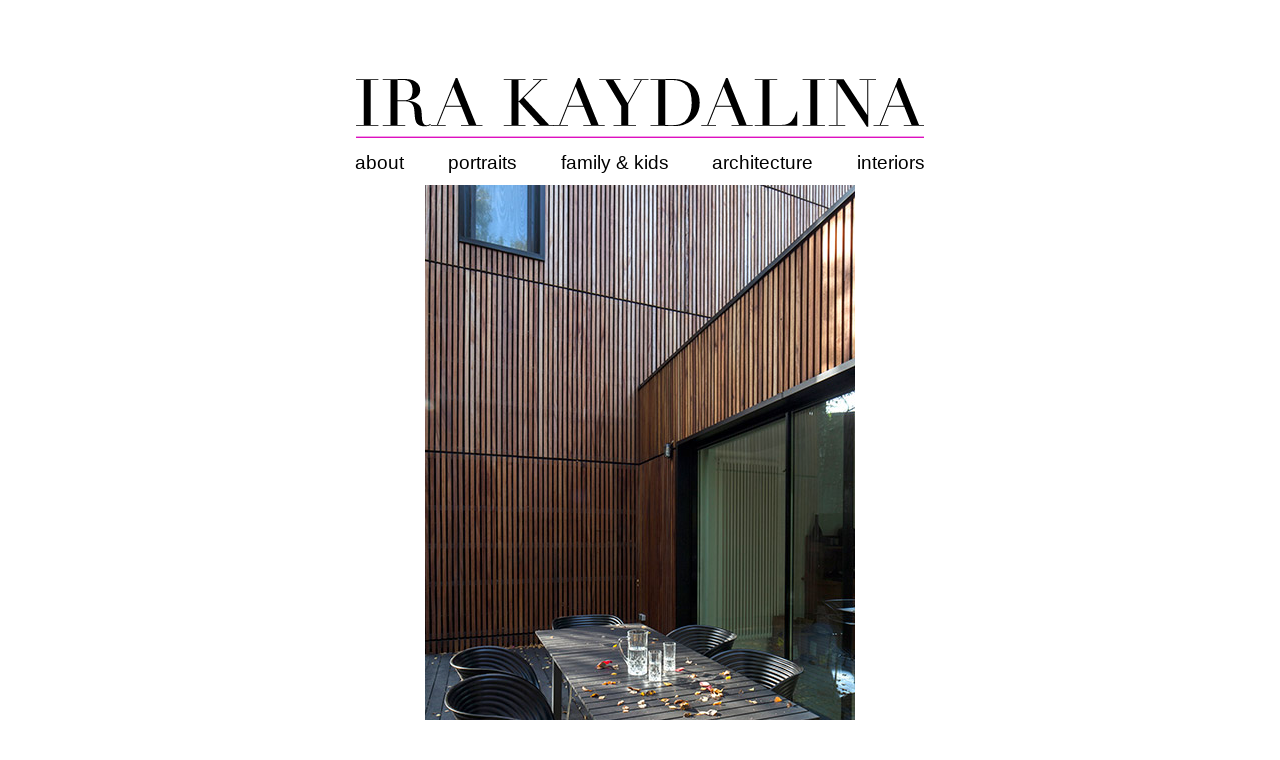

--- FILE ---
content_type: text/html; charset=UTF-8
request_url: https://irakaydalina.net/img_1682/
body_size: 7713
content:
<!doctype html>
<html lang="en">
  <head>
    <meta charset="utf-8">
    <meta name="viewport" content="width=device-width, initial-scale=1, shrink-to-fit=no">

    <!-- Bootstrap CSS -->
    <link rel="stylesheet" href="https://irakaydalina.net/wp-content/themes/irasite/assets/css/bootstrap/css/bootstrap.min.css" integrity="sha384-Gn5384xqQ1aoWXA+058RXPxPg6fy4IWvTNh0E263XmFcJlSAwiGgFAW/dAiS6JXm" crossorigin="anonymous">
    <!-- Bootstrap CSS -->
    <link rel="stylesheet" href="https://irakaydalina.net/wp-content/themes/irasite/assets/css/fontawesome/css/all.css">
    <!-- Custom CSS -->
    <link rel="stylesheet" href="https://irakaydalina.net/wp-content/themes/irasite/assets/css/custom.css">
    
    

    
		<!-- All in One SEO 4.5.4 - aioseo.com -->
		<title>IMG_1682 | Ira Kaydalina</title>
		<meta name="robots" content="max-image-preview:large" />
		<link rel="canonical" href="https://irakaydalina.net/img_1682/" />
		<meta name="generator" content="All in One SEO (AIOSEO) 4.5.4" />
		<meta property="og:locale" content="en_US" />
		<meta property="og:site_name" content="Ira Kaydalina |" />
		<meta property="og:type" content="article" />
		<meta property="og:title" content="IMG_1682 | Ira Kaydalina" />
		<meta property="og:url" content="https://irakaydalina.net/img_1682/" />
		<meta property="article:published_time" content="2019-07-23T00:39:16+00:00" />
		<meta property="article:modified_time" content="2019-07-23T00:39:16+00:00" />
		<meta name="twitter:card" content="summary_large_image" />
		<meta name="twitter:title" content="IMG_1682 | Ira Kaydalina" />
		<meta name="google" content="nositelinkssearchbox" />
		<script type="application/ld+json" class="aioseo-schema">
			{"@context":"https:\/\/schema.org","@graph":[{"@type":"BreadcrumbList","@id":"https:\/\/irakaydalina.net\/img_1682\/#breadcrumblist","itemListElement":[{"@type":"ListItem","@id":"https:\/\/irakaydalina.net\/#listItem","position":1,"name":"Home","item":"https:\/\/irakaydalina.net\/","nextItem":"https:\/\/irakaydalina.net\/img_1682\/#listItem"},{"@type":"ListItem","@id":"https:\/\/irakaydalina.net\/img_1682\/#listItem","position":2,"name":"IMG_1682","previousItem":"https:\/\/irakaydalina.net\/#listItem"}]},{"@type":"ItemPage","@id":"https:\/\/irakaydalina.net\/img_1682\/#itempage","url":"https:\/\/irakaydalina.net\/img_1682\/","name":"IMG_1682 | Ira Kaydalina","inLanguage":"en-US","isPartOf":{"@id":"https:\/\/irakaydalina.net\/#website"},"breadcrumb":{"@id":"https:\/\/irakaydalina.net\/img_1682\/#breadcrumblist"},"author":{"@id":"https:\/\/irakaydalina.net\/author\/irasite_admin\/#author"},"creator":{"@id":"https:\/\/irakaydalina.net\/author\/irasite_admin\/#author"},"datePublished":"2019-07-23T03:39:16+03:00","dateModified":"2019-07-23T03:39:16+03:00"},{"@type":"Organization","@id":"https:\/\/irakaydalina.net\/#organization","name":"Ira Kaydalina","url":"https:\/\/irakaydalina.net\/"},{"@type":"Person","@id":"https:\/\/irakaydalina.net\/author\/irasite_admin\/#author","url":"https:\/\/irakaydalina.net\/author\/irasite_admin\/","name":"irasite_admin","image":{"@type":"ImageObject","@id":"https:\/\/irakaydalina.net\/img_1682\/#authorImage","url":"https:\/\/secure.gravatar.com\/avatar\/9531c551f6789fecd2b273bad41ae0bf?s=96&d=mm&r=g","width":96,"height":96,"caption":"irasite_admin"}},{"@type":"WebSite","@id":"https:\/\/irakaydalina.net\/#website","url":"https:\/\/irakaydalina.net\/","name":"Ira Kaydalina","inLanguage":"en-US","publisher":{"@id":"https:\/\/irakaydalina.net\/#organization"}}]}
		</script>
		<!-- All in One SEO -->

<link rel="alternate" type="application/rss+xml" title="Ira Kaydalina &raquo; Feed" href="https://irakaydalina.net/feed/" />
<link rel="alternate" type="application/rss+xml" title="Ira Kaydalina &raquo; Comments Feed" href="https://irakaydalina.net/comments/feed/" />
<link rel="alternate" type="application/rss+xml" title="Ira Kaydalina &raquo; IMG_1682 Comments Feed" href="https://irakaydalina.net/feed/?attachment_id=3065" />
<script type="text/javascript">
/* <![CDATA[ */
window._wpemojiSettings = {"baseUrl":"https:\/\/s.w.org\/images\/core\/emoji\/14.0.0\/72x72\/","ext":".png","svgUrl":"https:\/\/s.w.org\/images\/core\/emoji\/14.0.0\/svg\/","svgExt":".svg","source":{"concatemoji":"https:\/\/irakaydalina.net\/wp-includes\/js\/wp-emoji-release.min.js?ver=6.4.7"}};
/*! This file is auto-generated */
!function(i,n){var o,s,e;function c(e){try{var t={supportTests:e,timestamp:(new Date).valueOf()};sessionStorage.setItem(o,JSON.stringify(t))}catch(e){}}function p(e,t,n){e.clearRect(0,0,e.canvas.width,e.canvas.height),e.fillText(t,0,0);var t=new Uint32Array(e.getImageData(0,0,e.canvas.width,e.canvas.height).data),r=(e.clearRect(0,0,e.canvas.width,e.canvas.height),e.fillText(n,0,0),new Uint32Array(e.getImageData(0,0,e.canvas.width,e.canvas.height).data));return t.every(function(e,t){return e===r[t]})}function u(e,t,n){switch(t){case"flag":return n(e,"\ud83c\udff3\ufe0f\u200d\u26a7\ufe0f","\ud83c\udff3\ufe0f\u200b\u26a7\ufe0f")?!1:!n(e,"\ud83c\uddfa\ud83c\uddf3","\ud83c\uddfa\u200b\ud83c\uddf3")&&!n(e,"\ud83c\udff4\udb40\udc67\udb40\udc62\udb40\udc65\udb40\udc6e\udb40\udc67\udb40\udc7f","\ud83c\udff4\u200b\udb40\udc67\u200b\udb40\udc62\u200b\udb40\udc65\u200b\udb40\udc6e\u200b\udb40\udc67\u200b\udb40\udc7f");case"emoji":return!n(e,"\ud83e\udef1\ud83c\udffb\u200d\ud83e\udef2\ud83c\udfff","\ud83e\udef1\ud83c\udffb\u200b\ud83e\udef2\ud83c\udfff")}return!1}function f(e,t,n){var r="undefined"!=typeof WorkerGlobalScope&&self instanceof WorkerGlobalScope?new OffscreenCanvas(300,150):i.createElement("canvas"),a=r.getContext("2d",{willReadFrequently:!0}),o=(a.textBaseline="top",a.font="600 32px Arial",{});return e.forEach(function(e){o[e]=t(a,e,n)}),o}function t(e){var t=i.createElement("script");t.src=e,t.defer=!0,i.head.appendChild(t)}"undefined"!=typeof Promise&&(o="wpEmojiSettingsSupports",s=["flag","emoji"],n.supports={everything:!0,everythingExceptFlag:!0},e=new Promise(function(e){i.addEventListener("DOMContentLoaded",e,{once:!0})}),new Promise(function(t){var n=function(){try{var e=JSON.parse(sessionStorage.getItem(o));if("object"==typeof e&&"number"==typeof e.timestamp&&(new Date).valueOf()<e.timestamp+604800&&"object"==typeof e.supportTests)return e.supportTests}catch(e){}return null}();if(!n){if("undefined"!=typeof Worker&&"undefined"!=typeof OffscreenCanvas&&"undefined"!=typeof URL&&URL.createObjectURL&&"undefined"!=typeof Blob)try{var e="postMessage("+f.toString()+"("+[JSON.stringify(s),u.toString(),p.toString()].join(",")+"));",r=new Blob([e],{type:"text/javascript"}),a=new Worker(URL.createObjectURL(r),{name:"wpTestEmojiSupports"});return void(a.onmessage=function(e){c(n=e.data),a.terminate(),t(n)})}catch(e){}c(n=f(s,u,p))}t(n)}).then(function(e){for(var t in e)n.supports[t]=e[t],n.supports.everything=n.supports.everything&&n.supports[t],"flag"!==t&&(n.supports.everythingExceptFlag=n.supports.everythingExceptFlag&&n.supports[t]);n.supports.everythingExceptFlag=n.supports.everythingExceptFlag&&!n.supports.flag,n.DOMReady=!1,n.readyCallback=function(){n.DOMReady=!0}}).then(function(){return e}).then(function(){var e;n.supports.everything||(n.readyCallback(),(e=n.source||{}).concatemoji?t(e.concatemoji):e.wpemoji&&e.twemoji&&(t(e.twemoji),t(e.wpemoji)))}))}((window,document),window._wpemojiSettings);
/* ]]> */
</script>
<link rel='stylesheet' id='slider-css' href='https://irakaydalina.net/wp-content/themes/irasite/assets/css/slider.css?ver=1.0.2' type='text/css' media='all' />
<style id='wp-emoji-styles-inline-css' type='text/css'>

	img.wp-smiley, img.emoji {
		display: inline !important;
		border: none !important;
		box-shadow: none !important;
		height: 1em !important;
		width: 1em !important;
		margin: 0 0.07em !important;
		vertical-align: -0.1em !important;
		background: none !important;
		padding: 0 !important;
	}
</style>
<link rel='stylesheet' id='wp-block-library-css' href='https://irakaydalina.net/wp-includes/css/dist/block-library/style.min.css?ver=6.4.7' type='text/css' media='all' />
<style id='classic-theme-styles-inline-css' type='text/css'>
/*! This file is auto-generated */
.wp-block-button__link{color:#fff;background-color:#32373c;border-radius:9999px;box-shadow:none;text-decoration:none;padding:calc(.667em + 2px) calc(1.333em + 2px);font-size:1.125em}.wp-block-file__button{background:#32373c;color:#fff;text-decoration:none}
</style>
<style id='global-styles-inline-css' type='text/css'>
body{--wp--preset--color--black: #000000;--wp--preset--color--cyan-bluish-gray: #abb8c3;--wp--preset--color--white: #ffffff;--wp--preset--color--pale-pink: #f78da7;--wp--preset--color--vivid-red: #cf2e2e;--wp--preset--color--luminous-vivid-orange: #ff6900;--wp--preset--color--luminous-vivid-amber: #fcb900;--wp--preset--color--light-green-cyan: #7bdcb5;--wp--preset--color--vivid-green-cyan: #00d084;--wp--preset--color--pale-cyan-blue: #8ed1fc;--wp--preset--color--vivid-cyan-blue: #0693e3;--wp--preset--color--vivid-purple: #9b51e0;--wp--preset--gradient--vivid-cyan-blue-to-vivid-purple: linear-gradient(135deg,rgba(6,147,227,1) 0%,rgb(155,81,224) 100%);--wp--preset--gradient--light-green-cyan-to-vivid-green-cyan: linear-gradient(135deg,rgb(122,220,180) 0%,rgb(0,208,130) 100%);--wp--preset--gradient--luminous-vivid-amber-to-luminous-vivid-orange: linear-gradient(135deg,rgba(252,185,0,1) 0%,rgba(255,105,0,1) 100%);--wp--preset--gradient--luminous-vivid-orange-to-vivid-red: linear-gradient(135deg,rgba(255,105,0,1) 0%,rgb(207,46,46) 100%);--wp--preset--gradient--very-light-gray-to-cyan-bluish-gray: linear-gradient(135deg,rgb(238,238,238) 0%,rgb(169,184,195) 100%);--wp--preset--gradient--cool-to-warm-spectrum: linear-gradient(135deg,rgb(74,234,220) 0%,rgb(151,120,209) 20%,rgb(207,42,186) 40%,rgb(238,44,130) 60%,rgb(251,105,98) 80%,rgb(254,248,76) 100%);--wp--preset--gradient--blush-light-purple: linear-gradient(135deg,rgb(255,206,236) 0%,rgb(152,150,240) 100%);--wp--preset--gradient--blush-bordeaux: linear-gradient(135deg,rgb(254,205,165) 0%,rgb(254,45,45) 50%,rgb(107,0,62) 100%);--wp--preset--gradient--luminous-dusk: linear-gradient(135deg,rgb(255,203,112) 0%,rgb(199,81,192) 50%,rgb(65,88,208) 100%);--wp--preset--gradient--pale-ocean: linear-gradient(135deg,rgb(255,245,203) 0%,rgb(182,227,212) 50%,rgb(51,167,181) 100%);--wp--preset--gradient--electric-grass: linear-gradient(135deg,rgb(202,248,128) 0%,rgb(113,206,126) 100%);--wp--preset--gradient--midnight: linear-gradient(135deg,rgb(2,3,129) 0%,rgb(40,116,252) 100%);--wp--preset--font-size--small: 13px;--wp--preset--font-size--medium: 20px;--wp--preset--font-size--large: 36px;--wp--preset--font-size--x-large: 42px;--wp--preset--spacing--20: 0.44rem;--wp--preset--spacing--30: 0.67rem;--wp--preset--spacing--40: 1rem;--wp--preset--spacing--50: 1.5rem;--wp--preset--spacing--60: 2.25rem;--wp--preset--spacing--70: 3.38rem;--wp--preset--spacing--80: 5.06rem;--wp--preset--shadow--natural: 6px 6px 9px rgba(0, 0, 0, 0.2);--wp--preset--shadow--deep: 12px 12px 50px rgba(0, 0, 0, 0.4);--wp--preset--shadow--sharp: 6px 6px 0px rgba(0, 0, 0, 0.2);--wp--preset--shadow--outlined: 6px 6px 0px -3px rgba(255, 255, 255, 1), 6px 6px rgba(0, 0, 0, 1);--wp--preset--shadow--crisp: 6px 6px 0px rgba(0, 0, 0, 1);}:where(.is-layout-flex){gap: 0.5em;}:where(.is-layout-grid){gap: 0.5em;}body .is-layout-flow > .alignleft{float: left;margin-inline-start: 0;margin-inline-end: 2em;}body .is-layout-flow > .alignright{float: right;margin-inline-start: 2em;margin-inline-end: 0;}body .is-layout-flow > .aligncenter{margin-left: auto !important;margin-right: auto !important;}body .is-layout-constrained > .alignleft{float: left;margin-inline-start: 0;margin-inline-end: 2em;}body .is-layout-constrained > .alignright{float: right;margin-inline-start: 2em;margin-inline-end: 0;}body .is-layout-constrained > .aligncenter{margin-left: auto !important;margin-right: auto !important;}body .is-layout-constrained > :where(:not(.alignleft):not(.alignright):not(.alignfull)){max-width: var(--wp--style--global--content-size);margin-left: auto !important;margin-right: auto !important;}body .is-layout-constrained > .alignwide{max-width: var(--wp--style--global--wide-size);}body .is-layout-flex{display: flex;}body .is-layout-flex{flex-wrap: wrap;align-items: center;}body .is-layout-flex > *{margin: 0;}body .is-layout-grid{display: grid;}body .is-layout-grid > *{margin: 0;}:where(.wp-block-columns.is-layout-flex){gap: 2em;}:where(.wp-block-columns.is-layout-grid){gap: 2em;}:where(.wp-block-post-template.is-layout-flex){gap: 1.25em;}:where(.wp-block-post-template.is-layout-grid){gap: 1.25em;}.has-black-color{color: var(--wp--preset--color--black) !important;}.has-cyan-bluish-gray-color{color: var(--wp--preset--color--cyan-bluish-gray) !important;}.has-white-color{color: var(--wp--preset--color--white) !important;}.has-pale-pink-color{color: var(--wp--preset--color--pale-pink) !important;}.has-vivid-red-color{color: var(--wp--preset--color--vivid-red) !important;}.has-luminous-vivid-orange-color{color: var(--wp--preset--color--luminous-vivid-orange) !important;}.has-luminous-vivid-amber-color{color: var(--wp--preset--color--luminous-vivid-amber) !important;}.has-light-green-cyan-color{color: var(--wp--preset--color--light-green-cyan) !important;}.has-vivid-green-cyan-color{color: var(--wp--preset--color--vivid-green-cyan) !important;}.has-pale-cyan-blue-color{color: var(--wp--preset--color--pale-cyan-blue) !important;}.has-vivid-cyan-blue-color{color: var(--wp--preset--color--vivid-cyan-blue) !important;}.has-vivid-purple-color{color: var(--wp--preset--color--vivid-purple) !important;}.has-black-background-color{background-color: var(--wp--preset--color--black) !important;}.has-cyan-bluish-gray-background-color{background-color: var(--wp--preset--color--cyan-bluish-gray) !important;}.has-white-background-color{background-color: var(--wp--preset--color--white) !important;}.has-pale-pink-background-color{background-color: var(--wp--preset--color--pale-pink) !important;}.has-vivid-red-background-color{background-color: var(--wp--preset--color--vivid-red) !important;}.has-luminous-vivid-orange-background-color{background-color: var(--wp--preset--color--luminous-vivid-orange) !important;}.has-luminous-vivid-amber-background-color{background-color: var(--wp--preset--color--luminous-vivid-amber) !important;}.has-light-green-cyan-background-color{background-color: var(--wp--preset--color--light-green-cyan) !important;}.has-vivid-green-cyan-background-color{background-color: var(--wp--preset--color--vivid-green-cyan) !important;}.has-pale-cyan-blue-background-color{background-color: var(--wp--preset--color--pale-cyan-blue) !important;}.has-vivid-cyan-blue-background-color{background-color: var(--wp--preset--color--vivid-cyan-blue) !important;}.has-vivid-purple-background-color{background-color: var(--wp--preset--color--vivid-purple) !important;}.has-black-border-color{border-color: var(--wp--preset--color--black) !important;}.has-cyan-bluish-gray-border-color{border-color: var(--wp--preset--color--cyan-bluish-gray) !important;}.has-white-border-color{border-color: var(--wp--preset--color--white) !important;}.has-pale-pink-border-color{border-color: var(--wp--preset--color--pale-pink) !important;}.has-vivid-red-border-color{border-color: var(--wp--preset--color--vivid-red) !important;}.has-luminous-vivid-orange-border-color{border-color: var(--wp--preset--color--luminous-vivid-orange) !important;}.has-luminous-vivid-amber-border-color{border-color: var(--wp--preset--color--luminous-vivid-amber) !important;}.has-light-green-cyan-border-color{border-color: var(--wp--preset--color--light-green-cyan) !important;}.has-vivid-green-cyan-border-color{border-color: var(--wp--preset--color--vivid-green-cyan) !important;}.has-pale-cyan-blue-border-color{border-color: var(--wp--preset--color--pale-cyan-blue) !important;}.has-vivid-cyan-blue-border-color{border-color: var(--wp--preset--color--vivid-cyan-blue) !important;}.has-vivid-purple-border-color{border-color: var(--wp--preset--color--vivid-purple) !important;}.has-vivid-cyan-blue-to-vivid-purple-gradient-background{background: var(--wp--preset--gradient--vivid-cyan-blue-to-vivid-purple) !important;}.has-light-green-cyan-to-vivid-green-cyan-gradient-background{background: var(--wp--preset--gradient--light-green-cyan-to-vivid-green-cyan) !important;}.has-luminous-vivid-amber-to-luminous-vivid-orange-gradient-background{background: var(--wp--preset--gradient--luminous-vivid-amber-to-luminous-vivid-orange) !important;}.has-luminous-vivid-orange-to-vivid-red-gradient-background{background: var(--wp--preset--gradient--luminous-vivid-orange-to-vivid-red) !important;}.has-very-light-gray-to-cyan-bluish-gray-gradient-background{background: var(--wp--preset--gradient--very-light-gray-to-cyan-bluish-gray) !important;}.has-cool-to-warm-spectrum-gradient-background{background: var(--wp--preset--gradient--cool-to-warm-spectrum) !important;}.has-blush-light-purple-gradient-background{background: var(--wp--preset--gradient--blush-light-purple) !important;}.has-blush-bordeaux-gradient-background{background: var(--wp--preset--gradient--blush-bordeaux) !important;}.has-luminous-dusk-gradient-background{background: var(--wp--preset--gradient--luminous-dusk) !important;}.has-pale-ocean-gradient-background{background: var(--wp--preset--gradient--pale-ocean) !important;}.has-electric-grass-gradient-background{background: var(--wp--preset--gradient--electric-grass) !important;}.has-midnight-gradient-background{background: var(--wp--preset--gradient--midnight) !important;}.has-small-font-size{font-size: var(--wp--preset--font-size--small) !important;}.has-medium-font-size{font-size: var(--wp--preset--font-size--medium) !important;}.has-large-font-size{font-size: var(--wp--preset--font-size--large) !important;}.has-x-large-font-size{font-size: var(--wp--preset--font-size--x-large) !important;}
.wp-block-navigation a:where(:not(.wp-element-button)){color: inherit;}
:where(.wp-block-post-template.is-layout-flex){gap: 1.25em;}:where(.wp-block-post-template.is-layout-grid){gap: 1.25em;}
:where(.wp-block-columns.is-layout-flex){gap: 2em;}:where(.wp-block-columns.is-layout-grid){gap: 2em;}
.wp-block-pullquote{font-size: 1.5em;line-height: 1.6;}
</style>
<script type="text/javascript" src="https://irakaydalina.net/wp-includes/js/jquery/jquery.min.js?ver=3.7.1" id="jquery-core-js"></script>
<script type="text/javascript" id="vitrine_revision_script-js-extra">
/* <![CDATA[ */
var vitrineAjax = {"ajaxurl":"https:\/\/irakaydalina.net\/wp-admin\/admin-ajax.php"};
/* ]]> */
</script>
<script type="text/javascript" src="https://irakaydalina.net/wp-content/themes/irasite/assets/js/display_linkage.js?ver=6.4.7" id="vitrine_revision_script-js"></script>
<link rel="https://api.w.org/" href="https://irakaydalina.net/wp-json/" /><link rel="alternate" type="application/json" href="https://irakaydalina.net/wp-json/wp/v2/media/3065" /><link rel="EditURI" type="application/rsd+xml" title="RSD" href="https://irakaydalina.net/xmlrpc.php?rsd" />
<link rel='shortlink' href='https://irakaydalina.net/?p=3065' />
<link rel="alternate" type="application/json+oembed" href="https://irakaydalina.net/wp-json/oembed/1.0/embed?url=https%3A%2F%2Firakaydalina.net%2Fimg_1682%2F" />
<link rel="alternate" type="text/xml+oembed" href="https://irakaydalina.net/wp-json/oembed/1.0/embed?url=https%3A%2F%2Firakaydalina.net%2Fimg_1682%2F&#038;format=xml" />
  </head>
  <body class="attachment attachment-template-default single single-attachment postid-3065 attachmentid-3065 attachment-jpeg">
    <header class="header">
      <div class="container d-none d-sm-none d-md-none d-lg-block" style="width: max-content;">
        <div class="text-center">
          <a href="https://irakaydalina.net">
            <!--<img src="https://irakaydalina.net/wp-content/themes/irasite/assets/img/ira_logo_pages.png" class="img-fluid"/>-->
              <div style="border: 0; margin: 0;padding: 0; width: 100%; height: 100%; max-height: 63px;">
                <svg id="Ira-Logo-pages" data-name="Ira-Logo-pages" xmlns="http://www.w3.org/2000/svg" viewBox="0 0 1049 111">
                  <defs>
                    <style>
                      .PinkLogoLine {
                        fill: #dc10bf;
                        stroke: #dc10bf;
                        stroke-miterlimit: 10;
                      }
                      .IKLogo {
                        filter: none;
                        -webkit-filter: blur(0px);
                        -moz-filter: blur(0px);
                        -ms-filter: blur(0px);
                        filter:progid:DXImageTransform.Microsoft.Blur(PixelRadius=‘0’);
                        shape-rendering: geometricPrecision;
                        backface-visibility: hidden;
                      }
                    </style>
                  </defs>
                  <g>
                    <path class="IKLogo" d="M-1.32,87.92H12.93V5H-1.32V3.31H40V5H25.76V87.92H40v1.7H-1.32Z" transform="translate(1.32 -1.13)"/>
                    <path class="IKLogo" d="M48.1,87.92H62.34V5H48.1V3.31H72.49c1,0,2.05,0,3.08-.06s2.05-.1,3.08-.18,2,0,3.08-.06,2-.06,3.08-.06a99.05,99.05,0,0,1,13.35.79,23,23,0,0,1,10.78,4.54,18.94,18.94,0,0,1,8.22,15.16,20.23,20.23,0,0,1-.71,4.66,15.43,15.43,0,0,1-3.08,5.82,22.84,22.84,0,0,1-6.87,5.46,32.62,32.62,0,0,1-11.94,3.33V43c1.37.16,3.23.47,5.59.91a34.7,34.7,0,0,1,7.19,2.24,26.78,26.78,0,0,1,6.73,4.19A14,14,0,0,1,118.44,57a28.54,28.54,0,0,1,1.09,5.52c.21,2.06.39,4.18.51,6.36s.26,4.29.39,6.3a29.62,29.62,0,0,0,.7,5.1A18.28,18.28,0,0,0,123.57,86q1.67,2.55,5.39,2.55a10.67,10.67,0,0,0,3.47-.61A8.57,8.57,0,0,0,135.64,86l1.15,1.34c-.42.32-.92.66-1.47,1a12,12,0,0,1-2.12,1,17.68,17.68,0,0,1-3.14.79,29.35,29.35,0,0,1-4.56.3A25.94,25.94,0,0,1,117,89.26a12.65,12.65,0,0,1-5.45-3.58,14.8,14.8,0,0,1-3-5.82,44.26,44.26,0,0,1-1.35-8.06l-.9-11a22,22,0,0,0-2.56-9.45,13.64,13.64,0,0,0-4.82-5,14.36,14.36,0,0,0-5.71-1.88c-2-.2-3.68-.31-5.13-.31H75.18V87.92H89.43v1.7H48.1ZM75.18,42.47H87a23.94,23.94,0,0,0,6.55-.85,11.72,11.72,0,0,0,5.07-3,14,14,0,0,0,3.27-5.76A30.89,30.89,0,0,0,103,23.68a24.67,24.67,0,0,0-1.74-10.12A13.68,13.68,0,0,0,96.81,7.8a15.34,15.34,0,0,0-6.16-2.55,38.81,38.81,0,0,0-6.74-.6c-1.54,0-3.1,0-4.69.06a35.19,35.19,0,0,0-4,.3Z" transform="translate(1.32 -1.13)"/>
                    <path class="IKLogo" d="M136.79,87.92h11.3L182.75,1.13h3.08l34.91,86.79h11.42v1.7H192.63v-1.7h14.25L193.4,54.22H163.62l-13.48,33.7h14.25v1.7h-27.6Zm41.72-70.67L164.39,52.53h28.24Z" transform="translate(1.32 -1.13)"/>
                    <path class="IKLogo" d="M271.57,87.92h14.25V5H271.57V3.31h40.31V5H298.65V43.56h1.29L338.7,5H325.35V3.31h26.57V5H341.27l-32.6,32.61,46.59,50.3h8.47v1.7H326.64v-1.7h11.55L299.68,45.25h-1V87.92h13.23v1.7H271.57Z" transform="translate(1.32 -1.13)"/>
                    <path class="IKLogo" d="M362.71,87.92H374L408.66,1.13h3.08l34.91,86.79h11.43v1.7H418.54v-1.7h14.25l-13.48-33.7H389.53l-13.47,33.7H390.3v1.7H362.71Zm41.71-70.67L390.3,52.53h28.24Z" transform="translate(1.32 -1.13)"/>
                    <path class="IKLogo" d="M474.38,87.92h14.25V53.13L459.75,5H448.07V3.31h39.27V5H474.51l25.67,42.67L524.44,5h-13V3.31H539V5H526.5l-25,44.24V87.92h14.25v1.7H474.38Z" transform="translate(1.32 -1.13)"/>
                    <path class="IKLogo" d="M542.54,87.92h14.25V5H542.54V3.31h23.87c1.2,0,2.4,0,3.6-.06s2.39-.1,3.59-.18,2.4,0,3.6-.06S579.59,3,580.79,3q3.86,0,6.87.12c2,.08,3.89.23,5.65.43a46.09,46.09,0,0,1,5,.84c1.58.37,3.27.83,5.07,1.4a47.54,47.54,0,0,1,13.54,6.48,37.5,37.5,0,0,1,9.37,9.4,38.47,38.47,0,0,1,5.4,11.63,49.92,49.92,0,0,1,1.73,13.22,46.93,46.93,0,0,1-2,14.36,39,39,0,0,1-14.06,19.76A45.57,45.57,0,0,1,607,86.35a42,42,0,0,1-5.84,2.06,44.39,44.39,0,0,1-5.65,1.09q-2.9.36-6.36.48t-8,.12q-1.93,0-4.11-.06c-1.46,0-2.91-.1-4.37-.18s-2.88-.14-4.3-.18-2.76-.06-4-.06H542.54Zm27.08,0c1.46.16,3.15.29,5.07.37s4,.12,6.36.12a86,86,0,0,0,8.66-.43,34.33,34.33,0,0,0,8.22-1.82,25.72,25.72,0,0,0,13.41-10.84,44.07,44.07,0,0,0,5.71-13.4,65.51,65.51,0,0,0,1.61-15,72.44,72.44,0,0,0-1.93-17.39,34,34,0,0,0-6.35-13.34,28.92,28.92,0,0,0-11.75-8.54q-7.32-3-18.1-3c-2.14,0-4.08,0-5.84.12L569.62,5Z" transform="translate(1.32 -1.13)"/>
                    <path class="IKLogo" d="M636.11,87.92h11.3L682.07,1.13h3.08l34.91,86.79h11.43v1.7H692v-1.7H706.2l-13.48-33.7H662.94l-13.48,33.7h14.25v1.7h-27.6Zm41.72-70.67L663.71,52.53H692Z" transform="translate(1.32 -1.13)"/>
                    <path class="IKLogo" d="M735.21,87.92h14.25V5H735.21V3.31h41.33V5H762.29V87.92h22.85q11.29,0,17.71-6.67t9.37-18.18h1.42V89.62H735.21Z" transform="translate(1.32 -1.13)"/>
                    <path class="IKLogo" d="M823.52,87.92h14.25V5H823.52V3.31h41.33V5H850.6V87.92h14.25v1.7H823.52Z" transform="translate(1.32 -1.13)"/>
                    <path class="IKLogo" d="M871.78,87.92H886V5H871.78V3.31h27.47l43.39,66.07h.25V5H928.65V3.31h30.42V5H944.82V91.32h-2.57L888.21,10H888V87.92H902.2v1.7H871.78Z" transform="translate(1.32 -1.13)"/>
                    <path class="IKLogo" d="M954.57,87.92h11.3l34.66-86.79h3.08l34.91,86.79H1050v1.7h-39.54v-1.7h14.25l-13.48-33.7H981.4l-13.48,33.7h14.25v1.7h-27.6Zm41.72-70.67L982.17,52.53h28.24Z" transform="translate(1.32 -1.13)"/>
                  </g>
                  <rect class="PinkLogoLine IKLogo" x="0" y="109" width="1049" height="2"/>
                </svg>
               </div>
          </a>
        </div>            
          <nav class="navbar navbar-expand-lg navbar-light top-menu">
            <ul class="navbar-nav">
              <li id="menu-item-27" class="menu-item menu-item-type-post_type menu-item-object-page menu-item-27 nav-item"><a href="https://irakaydalina.net/about/" class=" nav-link">About</a></li>
<li id="menu-item-2182" class="menu-item menu-item-type-post_type menu-item-object-page menu-item-2182 nav-item"><a href="https://irakaydalina.net/portraits/" class=" nav-link">Portraits</a></li>
<li id="menu-item-25" class="menu-item menu-item-type-post_type menu-item-object-page menu-item-25 nav-item"><a href="https://irakaydalina.net/family-kids/" class=" nav-link">Family &#038; Kids</a></li>
<li id="menu-item-24" class="menu-item menu-item-type-post_type menu-item-object-page menu-item-24 nav-item"><a href="https://irakaydalina.net/architecture/" class=" nav-link">Architecture</a></li>
<li id="menu-item-23" class="menu-item menu-item-type-post_type menu-item-object-page menu-item-23 nav-item"><a href="https://irakaydalina.net/interiors/" class=" nav-link">Interiors</a></li>
              
            </ul>
          </nav>
      </div>
      <nav class="navbar navbar-expand-lg navbar-light">
        <div class="container">
          <a href="https://irakaydalina.net" class="d-inline-block d-lg-none ish-cell-logo">
            <!--<img src="https://irakaydalina.net/wp-content/themes/irasite/assets/img/logo_sito_cell.png "/>-->
                <svg id="Ira-Logo-mobile" data-name="Ira-Logo-mobile" xmlns="http://www.w3.org/2000/svg" viewBox="0 0 1049 100">
                  <defs>
                    <style>
                      .IKLogo {
                        filter: none;
                        -webkit-filter: blur(0px);
                        -moz-filter: blur(0px);
                        -ms-filter: blur(0px);
                        filter:progid:DXImageTransform.Microsoft.Blur(PixelRadius=‘0’);
                        shape-rendering: geometricPrecision;
                        backface-visibility: hidden;
                      }
                    </style>
                  </defs>
                  <g>
                    <path class="IKLogo" d="M-1.32,87.92H12.93V5H-1.32V3.31H40V5H25.76V87.92H40v1.7H-1.32Z" transform="translate(1.32 -1.13)"/>
                    <path class="IKLogo" d="M48.1,87.92H62.34V5H48.1V3.31H72.49c1,0,2.05,0,3.08-.06s2.05-.1,3.08-.18,2,0,3.08-.06,2-.06,3.08-.06a99.05,99.05,0,0,1,13.35.79,23,23,0,0,1,10.78,4.54,18.94,18.94,0,0,1,8.22,15.16,20.23,20.23,0,0,1-.71,4.66,15.43,15.43,0,0,1-3.08,5.82,22.84,22.84,0,0,1-6.87,5.46,32.62,32.62,0,0,1-11.94,3.33V43c1.37.16,3.23.47,5.59.91a34.7,34.7,0,0,1,7.19,2.24,26.78,26.78,0,0,1,6.73,4.19A14,14,0,0,1,118.44,57a28.54,28.54,0,0,1,1.09,5.52c.21,2.06.39,4.18.51,6.36s.26,4.29.39,6.3a29.62,29.62,0,0,0,.7,5.1A18.28,18.28,0,0,0,123.57,86q1.67,2.55,5.39,2.55a10.67,10.67,0,0,0,3.47-.61A8.57,8.57,0,0,0,135.64,86l1.15,1.34c-.42.32-.92.66-1.47,1a12,12,0,0,1-2.12,1,17.68,17.68,0,0,1-3.14.79,29.35,29.35,0,0,1-4.56.3A25.94,25.94,0,0,1,117,89.26a12.65,12.65,0,0,1-5.45-3.58,14.8,14.8,0,0,1-3-5.82,44.26,44.26,0,0,1-1.35-8.06l-.9-11a22,22,0,0,0-2.56-9.45,13.64,13.64,0,0,0-4.82-5,14.36,14.36,0,0,0-5.71-1.88c-2-.2-3.68-.31-5.13-.31H75.18V87.92H89.43v1.7H48.1ZM75.18,42.47H87a23.94,23.94,0,0,0,6.55-.85,11.72,11.72,0,0,0,5.07-3,14,14,0,0,0,3.27-5.76A30.89,30.89,0,0,0,103,23.68a24.67,24.67,0,0,0-1.74-10.12A13.68,13.68,0,0,0,96.81,7.8a15.34,15.34,0,0,0-6.16-2.55,38.81,38.81,0,0,0-6.74-.6c-1.54,0-3.1,0-4.69.06a35.19,35.19,0,0,0-4,.3Z" transform="translate(1.32 -1.13)"/>
                    <path class="IKLogo" d="M136.79,87.92h11.3L182.75,1.13h3.08l34.91,86.79h11.42v1.7H192.63v-1.7h14.25L193.4,54.22H163.62l-13.48,33.7h14.25v1.7h-27.6Zm41.72-70.67L164.39,52.53h28.24Z" transform="translate(1.32 -1.13)"/>
                    <path class="IKLogo" d="M271.57,87.92h14.25V5H271.57V3.31h40.31V5H298.65V43.56h1.29L338.7,5H325.35V3.31h26.57V5H341.27l-32.6,32.61,46.59,50.3h8.47v1.7H326.64v-1.7h11.55L299.68,45.25h-1V87.92h13.23v1.7H271.57Z" transform="translate(1.32 -1.13)"/>
                    <path class="IKLogo" d="M362.71,87.92H374L408.66,1.13h3.08l34.91,86.79h11.43v1.7H418.54v-1.7h14.25l-13.48-33.7H389.53l-13.47,33.7H390.3v1.7H362.71Zm41.71-70.67L390.3,52.53h28.24Z" transform="translate(1.32 -1.13)"/>
                    <path class="IKLogo" d="M474.38,87.92h14.25V53.13L459.75,5H448.07V3.31h39.27V5H474.51l25.67,42.67L524.44,5h-13V3.31H539V5H526.5l-25,44.24V87.92h14.25v1.7H474.38Z" transform="translate(1.32 -1.13)"/>
                    <path class="IKLogo" d="M542.54,87.92h14.25V5H542.54V3.31h23.87c1.2,0,2.4,0,3.6-.06s2.39-.1,3.59-.18,2.4,0,3.6-.06S579.59,3,580.79,3q3.86,0,6.87.12c2,.08,3.89.23,5.65.43a46.09,46.09,0,0,1,5,.84c1.58.37,3.27.83,5.07,1.4a47.54,47.54,0,0,1,13.54,6.48,37.5,37.5,0,0,1,9.37,9.4,38.47,38.47,0,0,1,5.4,11.63,49.92,49.92,0,0,1,1.73,13.22,46.93,46.93,0,0,1-2,14.36,39,39,0,0,1-14.06,19.76A45.57,45.57,0,0,1,607,86.35a42,42,0,0,1-5.84,2.06,44.39,44.39,0,0,1-5.65,1.09q-2.9.36-6.36.48t-8,.12q-1.93,0-4.11-.06c-1.46,0-2.91-.1-4.37-.18s-2.88-.14-4.3-.18-2.76-.06-4-.06H542.54Zm27.08,0c1.46.16,3.15.29,5.07.37s4,.12,6.36.12a86,86,0,0,0,8.66-.43,34.33,34.33,0,0,0,8.22-1.82,25.72,25.72,0,0,0,13.41-10.84,44.07,44.07,0,0,0,5.71-13.4,65.51,65.51,0,0,0,1.61-15,72.44,72.44,0,0,0-1.93-17.39,34,34,0,0,0-6.35-13.34,28.92,28.92,0,0,0-11.75-8.54q-7.32-3-18.1-3c-2.14,0-4.08,0-5.84.12L569.62,5Z" transform="translate(1.32 -1.13)"/>
                    <path class="IKLogo" d="M636.11,87.92h11.3L682.07,1.13h3.08l34.91,86.79h11.43v1.7H692v-1.7H706.2l-13.48-33.7H662.94l-13.48,33.7h14.25v1.7h-27.6Zm41.72-70.67L663.71,52.53H692Z" transform="translate(1.32 -1.13)"/>
                    <path class="IKLogo" d="M735.21,87.92h14.25V5H735.21V3.31h41.33V5H762.29V87.92h22.85q11.29,0,17.71-6.67t9.37-18.18h1.42V89.62H735.21Z" transform="translate(1.32 -1.13)"/>
                    <path class="IKLogo" d="M823.52,87.92h14.25V5H823.52V3.31h41.33V5H850.6V87.92h14.25v1.7H823.52Z" transform="translate(1.32 -1.13)"/>
                    <path class="IKLogo" d="M871.78,87.92H886V5H871.78V3.31h27.47l43.39,66.07h.25V5H928.65V3.31h30.42V5H944.82V91.32h-2.57L888.21,10H888V87.92H902.2v1.7H871.78Z" transform="translate(1.32 -1.13)"/>
                    <path class="IKLogo" d="M954.57,87.92h11.3l34.66-86.79h3.08l34.91,86.79H1050v1.7h-39.54v-1.7h14.25l-13.48-33.7H981.4l-13.48,33.7h14.25v1.7h-27.6Zm41.72-70.67L982.17,52.53h28.24Z" transform="translate(1.32 -1.13)"/>
                  </g>
                </svg>
          </a>
          <button id="menu-toggle" class="navbar-toggler ml-auto ish-mt-1" type="button" aria-label="Toggle navigation"> <!-- data-toggle="collapse" data-target="#navbarResponsive" aria-controls="navbarResponsive" aria-expanded="false"  -->
            <span class="navbar-toggler-icon"></span>
          </button>
          <div class="container px-0 d-sm-block d-md-block d-lg-none ish-mt-1">
            <hr class="ish-logo-line" />
          </div>
          <div class="collapse navbar-collapse" id="navbarResponsive">
            <ul class="navbar-nav ml-auto mr-auto">
              <li class="menu-item menu-item-type-post_type menu-item-object-page menu-item-27 nav-item"><a href="https://irakaydalina.net/about/" class=" nav-link">About</a></li>
<li class="menu-item menu-item-type-post_type menu-item-object-page menu-item-2182 nav-item"><a href="https://irakaydalina.net/portraits/" class=" nav-link">Portraits</a></li>
<li class="menu-item menu-item-type-post_type menu-item-object-page menu-item-25 nav-item"><a href="https://irakaydalina.net/family-kids/" class=" nav-link">Family &#038; Kids</a></li>
<li class="menu-item menu-item-type-post_type menu-item-object-page menu-item-24 nav-item"><a href="https://irakaydalina.net/architecture/" class=" nav-link">Architecture</a></li>
<li class="menu-item menu-item-type-post_type menu-item-object-page menu-item-23 nav-item"><a href="https://irakaydalina.net/interiors/" class=" nav-link">Interiors</a></li>
              
            </ul>
          </div>
        </div>
      </nav>      
    </header>
<div class="container">
     
  <div class="row">
      <div class="vitrine"><img style='max-width: 100%;' src="https://irakaydalina.net/wp-content/uploads/2019/07/IMG_1682.jpg"></div>
  </div>  
  
</div>

    <div class="footer-text">
            <div class="d-none d-sm-none d-md-none d-lg-block">
              <span class="contact">contact:&nbsp;+1(443)5289757</span>
              <a href="https://www.instagram.com/?hl=ru" class="contact ish-ml-1" target="_blank"><i class="fab fa-instagram"></i></a>
              <a href="url" class="contact ish-ml-1" target="_blank"><i class="fab fa-facebook-f"></i></a>
              <a href="mailto:kaydalina@gmail.com" class="contact ish-ml-1"><i class="fas fa-envelope"></i></a>
            </div>
            
            <div class="d-sm-block d-md-block d-lg-none">
              <div class="contact-phone">contact:&nbsp;+1(443)5289757</div>
              <div>
                <a href="https://www.instagram.com/?hl=ru" class="contact-cell" target="_blank"><i class="fab fa-instagram"></i></a>
                <a href="url" class="contact-cell ish-ml-1" target="_blank"><i class="fab fa-facebook-f"></i></a>
                <a href="mailto:kaydalina@gmail.com" class="contact-cell ish-ml-1"><i class="fas fa-envelope"></i></a>
              </div>
            </div>
    </div>
  </body>
</html>

--- FILE ---
content_type: text/css
request_url: https://irakaydalina.net/wp-content/themes/irasite/assets/css/custom.css
body_size: 1553
content:
/*
.top-menu li {
    display: inline-block;
}*/

.nav-item {
    white-space: nowrap;
}
.top-menu {
    margin-left: auto;
    margin-right: auto;
    /*width: 98%;*/
}
html, body {
  font-family: sans-serif;
	font-weight: 300;
}

html {
  position: relative;
  min-height: 100%;
}

body {
  color: #000;
}

body.home {
  /* Margin bottom by footer height */
  margin-bottom: 110px;
}

.ish-color-1 {
  color: #DC10BF!important;
}

.ish-ml-1 {
  margin-left: 6px;
}

.ish-mt-1 {
  margin-top: -4px;
}

.header {
  display: block;
  margin-top: 10px;
}

.header-home {
  display: block;
  margin-top: 10px;  
}

.footer-home {
  display: block;
  position: absolute;
  bottom: 0;
  width: 100%;
  height: 110px; /* Set the fixed height of the footer here */
  line-height: 110px; /* Vertically center the text there */ 
}

.footer .container
,.footer-home .container {
  line-height: normal;
}

.navbar-nav {
  text-transform: lowercase;
  font-size: 1.2rem;
}

.nav-link {
  color: #000!important;
}

.nav-link:hover {
  color: #DC10BF!important;
}

.current-menu-item .nav-link,
.current-page-ancestor .nav-link {
  color: #DC10BF!important;
}

.ish-logo-line {
  border-top-color: #DC10BF!important;
  margin: 8px 0;
}

.navbar-light .navbar-toggler {
  border: none;
  padding-right: 0;
  padding-bottom: 0;
  margin-right: -3px;
}

.jssora000:hover .a {
  stroke: #DC10BF!important;
}

.gs-caption {
  position: absolute;
  bottom: 0;
  margin-left: auto;
  margin-right: auto;
  height: 4rem;
  line-height: 4rem;
  z-index: 9;
  text-align: center;
  color: #000;
  background-color: rgba(255, 255, 255, 0.6);
}

.gs-caption span {
  display: inline-block!important;
  vertical-align: middle!important;
  line-height: normal!important;
}

.gallery-caption {
  margin-top: 20px;
  margin-bottom: 4px;
}

.contact {
  display: inline-block;
  text-decoration: none;
  color: #000;
  font-size: 16px;
}

.contact:hover {
  color: #000!important;
}

.contact-cell {
  display: inline-block;
  text-decoration: none;
  color: #000;
  font-size: 15px;
}

.contact-cell:hover {
  color: #000!important;
}

/* jssor slider loading skin spin css */
.jssorl-009-spin img {
  animation-name: jssorl-009-spin;
  animation-duration: 1.6s;
  animation-iteration-count: infinite;
  animation-timing-function: linear;
}

@keyframes jssorl-009-spin {
  from {
    transform: rotate(0deg);
  }

  to {
    transform: rotate(360deg);
  }
}

.jssora000 {
  display: block;
  position: absolute;
  cursor: pointer;
}

.jssora000-left {
  left: 50px;
  top: 297px;
  width: 75px;
  height: 55px;
}

.jssora000-right {
  right: 50px;
  top: 297px;
  width: 75px;
  height: 55px;
}

.slider-arrow-left {
  display: inline-block;
  line-height: 23px;
  height: 23px;
  width: 27px;
  text-decoration: none;
  background-image: url('../img/icons.png');
  background-position: 0px -110px;
}

.slider-arrow-left:hover {
  background-position: 0px -136px;
}

.slider-arrow-right {
  display: inline-block;
  line-height: 23px;
  height: 23px;
  width: 27px;
  text-decoration: none;
  background-image: url('../img/icons.png');
  background-position: 0px -56px;
}

.slider-arrow-right:hover {
  background-position: 0px -84px;
}
/*----------------------------------------------------------------------------*/

@media (max-width: 320px) {
  
  .navbar-nav .nav-link {
    padding-top: 2px;
    padding-bottom: 4px;
  }
  
  .page-about-img {
    max-width: 152px;
    height: auto;
  }
  
  .img-cell-fluid {
    width: auto;
    max-height: 146px;
  }
  
}

@media (min-width: 320.98px) and (max-width: 575.98px) {

  .navbar-nav .nav-link {
    padding-top: 2px;
    padding-bottom: 4px;
  }
  
}

@media (max-width: 991.98px) {
  
  body.home {
    margin-bottom: 106px;
  }

  .footer-home {
    height: 106px;
    line-height: 106px;
  }  

  .header-home {
    margin-top: 12px;  
  }
  
  .navbar-nav .nav-link {
    text-align: center;
  }

  .header-home .navbar-collapse {
    margin-top: 64px;
  }
  
  .page-about-mtb {
    margin-top: 36px!important;
  }
  
  .page-about-ptl-1 {
    padding-top: 30px!important;
    padding-left: 36px!important;
    padding-right: 36px!important;
  }

  .page-gs-mt-1 {
    margin-top: 34px!important;
  }
  
}

@media (min-width: 992px) {

    #navbarResponsive {
        display: none !important;
    }
    
  .header {
    margin-top: 78px!important;  
  }

  .header-home {
    min-height: 80%;  /* Fallback for browsers do NOT support vh unit */
    min-height: 80vh; /* These two lines are counted as one :-)       */
  }

  .navbar-nav-home {
    font-size: 2rem;
  }
  
  .navbar {
    /*padding: 0rem 1rem;*/
    padding: 0;
  }
  
  .navbar-expand-lg .navbar-nav .nav-link {
    /*padding-right: 1.55rem;
    padding-left: 1.35rem;*/
    padding-right: 1.14em;
    padding-left: 1.14em;
  }
  
  .navbar-expand-lg .navbar-nav .nav-item:first-child .nav-link {
    padding-left: 0;
  }
  
  .navbar-expand-lg .navbar-nav .nav-item:last-child .nav-link {
    padding-right: 0;
  }  
  
  .navbar-expand-lg .navbar-nav.navbar-nav-home .nav-link {
    /*padding-right: 2.8rem;
    padding-left: 2.25rem;*/
    padding-right: 2.38rem;
    padding-left: 2.38rem;
  }
  
  .navbar-expand-lg .navbar-nav.navbar-nav-home .nav-item:first-child .nav-link {
    padding-left: 0;
  }
  
  .navbar-expand-lg .navbar-nav.navbar-nav-home .nav-item:last-child .nav-link {
    padding-right: 0;
  }  
  
  .page-about-container {
    max-width: 594px!important;
  }
  
  .page-about-mtb {
    margin-top: 7.2rem!important;
    margin-bottom: 10rem!important;
    margin-left: 0;
  }
  
  .page-about-ptl-1 {
    padding-top: 0!important;
    padding-left: 2rem!important;
  }
  
  .page-about-container .col-md-7 p {
    margin-top: -0.5rem!important;
  }
  
  .page-interiors-mt-1 {
    margin-top: 3.3rem!important;
  }

  .page-gs-mt-1  {
    margin-top: 2.4rem!important;
  }
  
  .home-navbar-mt-1  {
    margin-top: 0.8rem!important;
  }
  
  .gs-caption {
    margin-top: 0.8rem!important;
  }
}

@media (min-width: 1200px) {

  .header {
    margin-top: 78px!important;  
  }

  .header-home {
    min-height: 80%;  /* Fallback for browsers do NOT support vh unit */
    min-height: 80vh; /* These two lines are counted as one :-)       */
  }

  .navbar-nav-home {
    font-size: 2rem;
  }
  
  .navbar {
    /*padding: 0rem 1rem;*/
    padding: 0;
  }
  
  .navbar-expand-lg .navbar-nav .nav-link {
    /*padding-right: 1.55rem;*/
    padding-right: 1.14em;
    padding-left: 1.14em;
    
  }
  
  .navbar-expand-lg .navbar-nav .nav-item:first-child .nav-link {
    padding-left: 0;
  }
  
  .navbar-expand-lg .navbar-nav .nav-item:last-child .nav-link {
    padding-right: 0;
  }  
  
  .navbar-expand-lg .navbar-nav.navbar-nav-home .nav-link {
    /*padding-right: 3.2rem;
    padding-left: 3.2rem;*/
    padding-right: 3.1rem;
    padding-left: 3.1rem;
  }
  
  .navbar-expand-lg .navbar-nav.navbar-nav-home .nav-item:first-child .nav-link {
    padding-left: 0;
  }
  
  .navbar-expand-lg .navbar-nav.navbar-nav-home .nav-item:last-child .nav-link {
    padding-right: 0;
  }  
  
  .page-about-container {
    max-width: 594px!important;
  }
  
  .page-about-mtb {
    margin-top: 7.2rem!important;
    margin-bottom: 10rem!important;
    margin-left: 0;
  }
  
  .page-about-pl-1 {
    padding-left: 2rem!important;
  }
  
  .page-about-container .col-md-7 p {
    margin-top: -0.5rem!important;
  }
  
  .page-interiors-mt-1 {
    margin-top: 3.3rem!important;
  }

  .page-gs-mt-1  {
    margin-top: 2.4rem!important;
  }
  
  .home-navbar-mt-1  {
    margin-top: 0.8rem!important;
  }
  
  .gs-caption {
    margin-top: 0.8rem!important;
  }
}

--- FILE ---
content_type: text/css
request_url: https://irakaydalina.net/wp-content/themes/irasite/assets/css/slider.css?ver=1.0.2
body_size: 970
content:
/*
THEME NAME: Ira-Kaydalina-v2
THEME URI: http://www.leapmaker.com/
DESCRIPTION: Theme based upon Irasite for WordPress 5.2 or greater. Enhanced Gallery features.
VERSION: revloop 1 enkre 0 echo 2
AUTHOR: Akutra-Ramses Atenosis Cea
AUTHOR URI: http://www.leapmaker.com/
TAGS: intersperse, inceptive, microformats, fixed-width, flexible-width, hyper-bit
*/

/*.right-shift:hover,
.left-shift:hover {
    color: blue;
}*/


svg#Ira-Logo {
    width: 1049px;
    height: auto;
}

svg#Ira-Logo-pages {
    width: 568px;
    height: auto;
}

svg#Ira-Logo-mobile {
    width: 237px;
    height: auto;
    vertical-align: text-top;
}

.container {
 padding-left: 0;
 padding-right: 0;
}


.arrow {
    width: 30px;
}

.arrow g {
    max-width: 30px;
}

.right-shift,
.left-shift {
    display: inline-block;
    font-size: 200%;
    cursor: pointer;
    z-index: 1000;

    max-height: 30px;
    margin-left: 20px;
    margin-right: 20px;
    
  -webkit-touch-callout: none;
    -webkit-user-select: none;
     -khtml-user-select: none;
       -moz-user-select: none;
        -ms-user-select: none;
            user-select: none;
}

.right-float-shift,
.left-float-shift {
    position: absolute;
    top: 50%;
    margin: 3% 0 0 0;
    max-width: 30px;
}

.left-float-shift {
    left: 50px;
    right: auto;
}

.right-float-shift {
    left: auto;
    right: 50px;
}

.shift-img-controls {
    text-align: center;
}

.vitrine {
    width: 100%;
    text-align: center;
}

/* starting order */
.vitrine1 {
    z-index: 100;
}

.vitrine2,
.vitrine3,
.vitrine4,
.vitrine5 {
    z-index: 99;
}

/* smooth show */
.vitrine-img {
    /*position: absolute;*/
    cursor: pointer;
    max-height: 645px;
    width: 100%;
    
    -webkit-transition: transform 0.5s ease-in-out;
    -moz-transition: transform 0.5s ease-in-out;
    -o-transition: transform 0.5s ease-in-out;
    -ms-transition: transform 0.5s ease-in-out;
    transition: transform 0.5s ease-in-out;
}

.vitrine-img.animate {
    -webkit-transform:scale(1.3,1.3);
    -webkit-transform-origin: center;
    -moz-transform:scale(1.3,1.3);
    -moz-transform-origin: center;
    -o-transform:scale(1.3,1.3);
    -o-transform-origin: center;
    -ms-transform:scale(1.3,1.3);
    -ms-transform-origin: center;
    transform: scale(1.3,1.3);
    transform-origin: center;

}

@media all and (max-width: 767px) {
  .image-widget {
    max-width: 540px;
    width: 100%;
  }
}
@media all and (min-width: 768px) and (max-width: 991px) {
  .image-widget {
    max-width: 736px;
    width: 90%;
  }
}
@media all and (min-width: 992px) {
  .image-widget {
    max-width: 970px;
  } 
}

.image-widget {
    /*position: absolute;*/
    /*width: 100%;*/
    text-align: center;
    padding: 15px;
    overflow-x: hidden;
}
.image-widget:hover .caption {
    display: block;
}
.image-widget > div {
    position: absolute;
    text-align: center;
    display: none;
    width: 100%;
    
    top: auto;
    bottom: 0;
    left: 0;
    padding: 10px 10px 20px 10px;
    background-color: rgba(255, 255, 255, 0.9);
    font-size: 100%;
    color: black;
    z-index: 200;

}

.footer-text {
    width: 100%;
    text-align: center;
    margin-top: 60px;
}


--- FILE ---
content_type: application/javascript; charset=utf-8
request_url: https://irakaydalina.net/wp-content/themes/irasite/assets/js/display_linkage.js?ver=6.4.7
body_size: 2355
content:
function shiftRight() {
    if(window.gidx===undefined) { window.gidx = 1; }
    if(window.__idx===undefined) { window.__idx = 3; }
    
    /* slide it off the screen */
    var _moveleft = 0-(jQuery(".vitrine"+window.gidx).width()*1.2);
    jQuery(".vitrine"+window.gidx).css('z-index', 101);
    
    jQuery(".vitrine"+window.gidx).animate({
            'left': _moveleft,
            'opacity': 0
         },
            500,
            function() {
               jQuery(this).css('visibility', 'hidden');
               jQuery(this).css('z-index', 99);
               //jQuery(this).css({ 'left': ((jQuery( '.vitrine' ).width()-jQuery(this).width())/2)-15+'px' });
               jQuery(this).css('left', 0);
               jQuery(this).css('opacity',1);
               if(jQuery('img', this).attr("class").indexOf('animate')>0) {
                   jQuery('img', this).removeClass("animate");
               }
            }
      );
    
    /* Scroll the images */
    var _top = window.gidx+1, _right = window.gidx+2, _left = window.gidx, _change = window.gidx+3;
    if(window.gidx === 5){
        _top = 1; _right = 2;
    }
    if(_right>5) { _right -= 5; }
    if(_change>5) { _change -= 5; }
    /*window._change = _change;*/
    
    /* Show new top, hide old */
    var _newmargin = (((jQuery( '.vitrine' ).width()-jQuery('.vitrine'+_top).width())/2)-15);
    if(_newmargin<9) { _newmargin = _newmargin/2; }
    jQuery('.vitrine'+_top).css({ 'margin-left': _newmargin+'px' });
    jQuery('.vitrine'+_top).css('opacity', 0);
    jQuery('.vitrine'+_top).css('visibility', 'visible');
    jQuery(".vitrine"+_top).animate({ 'opacity': 1 }, 500);
    
    /* re-order */
    jQuery(".vitrine"+_top).css('z-index', 100);
    
    window.gidx = _top;
    
    jQuery('.vitrine'+_change+" img").attr('src',window.g_data[window.__idx].link);
    jQuery('.vitrine'+_change+" img").attr('alt',window.g_data[window.__idx].alt);
    var _caption = window.g_data[window.__idx].caption.replace(/[\x00-\x1F]/g,"").trim();
    jQuery('.vitrine'+_change).children().last().text(_caption);
    if( _caption.length > 0 ) {
        jQuery('.vitrine'+_change).children().last().addClass("caption");
    } else {
        jQuery('.vitrine'+_change).children().last().removeClass("caption");
    }
    jQuery(window).resize();
    
    window.__idx++;
    if(window.__idx>window.g_data.length-1) {
       window.__idx = 0;
    }
}

function shiftLeft() {
    if(window.gidx===undefined) { window.gidx = 1; }
    if(window.__idx===undefined) { window.__idx = window.attachments.length-3; }
    
    /* slide it off the screen */
    var _moveRight = (jQuery(window).width()+(jQuery(".vitrine"+window.gidx).width()*1.2))/2;
    jQuery(".vitrine"+window.gidx).css('z-index', 101);
    
    jQuery(".vitrine"+window.gidx).animate({
            'left': _moveRight,
            'opacity': 0
         },
            500,
            function() {
               jQuery(this).css('visibility', 'hidden');
               jQuery(this).css('z-index', 99);
               //jQuery(this).css({ 'left': ((jQuery( '.vitrine' ).width()-jQuery(this).width())/2)-15+'px' });
               jQuery(this).css('left', 0);
               jQuery(this).css('opacity',1);
               if(jQuery('img', this).attr("class").indexOf('animate')>0) {
                   jQuery('img', this).removeClass("animate");
               }
            }
      );
    
    /* Scroll the images */
    var _top = window.gidx-1, _right = window.gidx, _left = window.gidx-2, _change = window.gidx-3;
    if(window.gidx === 1){
        _top = 5; _left = 4; _change = 3;
    }
    if(_left<1) { _left += 5; }
    if(_change<1) { _change += 5; }
    /*window._change = _change;*/
    
    /* Show new top, hide old */
    var _newmargin = (((jQuery( '.vitrine' ).width()-jQuery('.vitrine'+_top).width())/2)-15);
    if(_newmargin<9) { _newmargin = _newmargin/2; }
    jQuery('.vitrine'+_top).css({ 'margin-left': _newmargin+'px' });
    jQuery('.vitrine'+_top).css('opacity', 0);
    jQuery('.vitrine'+_top).css('visibility', 'visible');
    jQuery(".vitrine"+_top).animate({ 'opacity': 1 }, 500);
    
    /* re-order */
    jQuery(".vitrine"+_top).css('z-index', 100);
    
    window.gidx = _top;
    
    jQuery('.vitrine'+_change+" img").attr('src',window.g_data[window.__idx].link);
    jQuery('.vitrine'+_change+" img").attr('alt',window.g_data[window.__idx].alt);
    var _caption = window.g_data[window.__idx].caption.replace(/[\x00-\x1F]/g,"").trim();
    jQuery('.vitrine'+_change).children().last().text(_caption);
    if( _caption.length > 0 ) {
        jQuery('.vitrine'+_change).children().last().addClass("caption");
    } else {
        jQuery('.vitrine'+_change).children().last().removeClass("caption");
    }
    jQuery(window).resize();
    
    window.__idx--;
    if(window.__idx<0) {
       window.__idx = window.g_data.length-1;
    }
}

jQuery(window).resize( function() {
    
    /*
    jQuery('.vitrine-img').each( function(){
        var _multiplier = .85;
        if( jQuery( window ).width()<=767 ) { _multiplier = .55; }

        var _height = (jQuery( window ).height()-jQuery( '.vitrine' ).position().top)*_multiplier;
        jQuery(this).height(_height);
        
        if(jQuery(this).width()>jQuery( window ).width()) {
            var _dispos = (jQuery(this).width()-jQuery(this).parent().width())*.25;
            jQuery(this).css("margin-left", "-"+_dispos+"px"); 
        } else { 
            jQuery(this).css("margin-left", "");
        }
    });*/

    var _vitrineHeight = 0;
    jQuery('.image-widget').each( function(){
        var _newmargin = (((jQuery( '.vitrine' ).width()-jQuery(this).outerWidth())/2)-2)*1.005;
        if(_newmargin<9) { _newmargin = _newmargin/2; }
        jQuery(this).css({ 'margin-left': _newmargin+'px' });
        if(_vitrineHeight<jQuery(this).outerHeight()) { _vitrineHeight = jQuery(this).outerHeight(); }
    });
    jQuery( '.vitrine' ).height(_vitrineHeight+jQuery(".shift-img-controls").height());
    
    if(jQuery(".left-shift").length) {
        var _header_width = (jQuery(jQuery('.container')[0]).is(':visible') ? jQuery('.container').width() : jQuery('.navbar .container').width());
        if((jQuery(window).width()-(_header_width+120))>100) {

            jQuery(".left-shift").addClass("left-float-shift");
            jQuery(".right-shift").addClass("right-float-shift");
            var _margin = ((jQuery(window).width()-parseInt(jQuery(".image-widget").css("max-width"),10))/2); //jQuery(".container").offset().left-80;
            var _left = _margin-48;
            jQuery(".left-float-shift").css("left", _left+"px");
            _left = _margin+parseInt(jQuery(".image-widget").css("max-width"),10)+18;
            jQuery(".right-float-shift").css("left", _left+"px");
        } else {
            if(jQuery(".left-shift").attr("class").indexOf('float')>0) {
                jQuery(".left-shift").removeClass("left-float-shift");
                jQuery(".right-shift").removeClass("right-float-shift");  
            }
        }
    }
});

jQuery(window).on("load", function() {
    jQuery('.image-widget').each(function(){ jQuery(this).css('position', 'absolute'); });
    
    //force margins to update
    jQuery(window).resize(); 
    
    jQuery('.image-widget').each(function(){ 
        jQuery(this).click(function() {
            /* Toggle zoom */
            if(jQuery('img', this).attr("class").indexOf('animate')>0) {
                jQuery('img', this).removeClass("animate");
            } else {
                jQuery('img', this).addClass("animate");
            }
        });
    });
    
    jQuery(".js-gallery")
        .on('mousedown touchstart', function (e) {
            if((typeof(e.originalEvent.touches) !== 'undefined')) {
                if( e.originalEvent.touches.length>0 ) {
                    _pageX = e.originalEvent.touches[0].pageX;
                    _pageY = e.originalEvent.touches[0].pageY;
                    console.log("(x,y) = (" + _pageX + "," + _pageY +")");
                    xDown = _pageX;
                    yDown = _pageY;
                }
            }
        })
        .on('mouseup touchend',function (e) {
            if((typeof(e.originalEvent.changedTouches) !== 'undefined')) {
                if( e.originalEvent.changedTouches.length>0 ) {
                    _pageX = e.originalEvent.changedTouches[0].pageX;
                    _pageY = e.originalEvent.changedTouches[0].pageY;
                    console.log("(x,y) = (" + _pageX + "," + _pageY +")");
                    xUp = _pageX;
                    yUp = _pageY;
                    if (xDown !== xUp || yDown !== yUp) {
                        if((xUp-xDown)>100) { 
                            console.log("Swipe Right, shiftLeft");
                            shiftLeft();
                        }
                        if((xDown-xUp)>100) { 
                            console.log("Swipe Left, shiftRight");
                            shiftRight();
                        }
                    }
                }
            }
        });
       
    if(jQuery("#menu-toggle").length) {
        jQuery("#menu-toggle").click(function(){
            if(jQuery("#navbarResponsive").length) {
                if(jQuery("#navbarResponsive.collapse").length) {
                    jQuery("#navbarResponsive").removeClass("collapse");
                } else {
                    jQuery("#navbarResponsive").addClass("collapse");
                }
            }
        });
    }
});

jQuery(document).ready( function() {
        
    jQuery(".left-shift").click(shiftLeft);
    jQuery(".right-shift").click(shiftRight);
    
    jQuery.ajax({
       type : "post",
       dataType : "json",
       url : vitrineAjax.ajaxurl,
       data : {action: "display_linkage", post_id : window.galleryid, screen_size : screen.width },
       success: function(response) {
            window.g_data = response;
       }
    }); 
    
    var _header_width = (jQuery(jQuery('.container')[0]).is(':visible') ? jQuery('.container').width() : jQuery('.navbar .container').width());
    if((jQuery(window).width()-(_header_width+120))>100) {
        jQuery("#LeftGoArrow").css('height', '');
        jQuery("#RightGoArrow").css('height', '');
        jQuery("svg").css('height', '');
        jQuery("#leftsvg").html("<path d='M30,64.8,149.18.55,136.24,2.2,19.39,64.79H19l116.92,62.38,13.07,1.7C109.22,107.35,69.77,86.32,30,64.8' />");
        jQuery("#rightsvg").html("<path d='M30,64.8,149.18.55,136.24,2.2,19.39,64.79H19l116.92,62.38,13.07,1.7C109.22,107.35,69.77,86.32,30,64.8' transform='translate(90,120) rotate(180) scale(1)'/>");
        //jQuery("#leftsvg").html("<polygon points='1.94 32.65 129.79 0.51 141.23 2.91 11.98 35.48 1.94 32.65'/><polygon points='2.06 32.97 14.06 29.88 141.64 61.31 131.05 64.84 2.06 32.97'/>");
        //jQuery("#rightsvg").html("<polygon points='1.94 32.65 129.79 0.51 141.23 2.91 11.98 35.48 1.94 32.65' transform='scale(-1,1) translate(-118,6)'/><polygon points='2.06 32.97 14.06 29.88 141.64 61.31 131.05 64.84 2.06 32.97' transform='scale(-1,1) translate(-118,-6)'/>");
    } else {
        jQuery("#LeftGoArrow").css('height', '20px');
        jQuery("#RightGoArrow").css('height', '20px');
        jQuery("#leftsvg").html("<polygon points='1.24 59.22 8.89 58.47 78.61 116.41 70.23 116.45 1.24 59.22'/><polygon points='1.42 58.46 71.14 0.52 78.79 1.27 9.8 58.5 1.42 58.46'/>");
        jQuery("#rightsvg").html("<polygon points='1.42 0.54 9.8 0.5 78.79 57.73 71.14 58.48 1.42 0.54'/><polygon points='1.24 115.68 70.23 58.45 78.61 58.49 8.89 116.44 1.24 115.68'/>");
    }
});